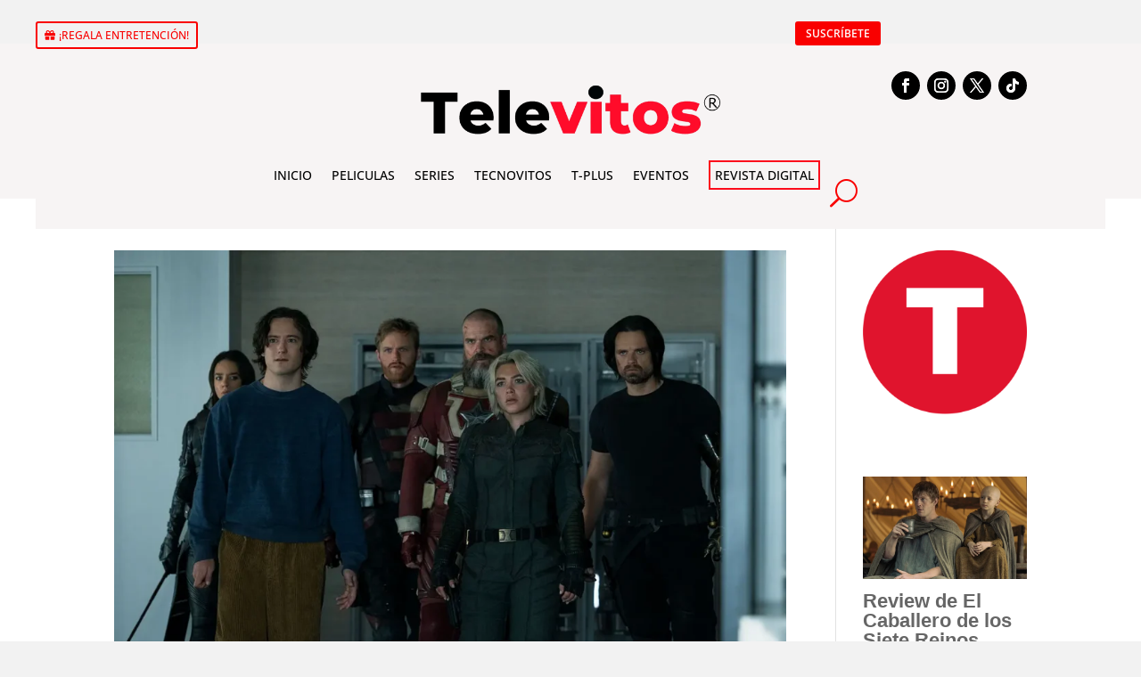

--- FILE ---
content_type: text/css
request_url: https://televitos.com/wp-content/et-cache/133851/et-core-unified-cpt-133851.min.css?ver=1767917962
body_size: 1128
content:
.et_pb_section_0_tb_header{min-height:62px}.et_pb_section_0_tb_header.et_pb_section{padding-top:14px;padding-bottom:0px;margin-top:49px}.et_pb_row_0_tb_header{min-height:40.6px}.et_pb_row_0_tb_header.et_pb_row{padding-top:0px!important;padding-bottom:2px!important;margin-top:-39px!important;margin-right:auto!important;margin-bottom:-21px!important;margin-left:auto!important;padding-top:0px;padding-bottom:2px}body #page-container .et_pb_section .et_pb_button_0_tb_header{color:#F90000!important;border-width:2px!important;font-size:12px;padding-right:0.7em;padding-left:2em}body #page-container .et_pb_section .et_pb_button_0_tb_header:hover{color:#FFFFFF!important;background-image:initial;background-color:#F90000}body #page-container .et_pb_section .et_pb_button_0_tb_header:after{display:none}body #page-container .et_pb_section .et_pb_button_0_tb_header:before{content:attr(data-icon);font-family:FontAwesome!important;font-weight:900!important;line-height:inherit;font-size:inherit!important;opacity:1;margin-left:-1.3em;right:auto;display:inline-block;font-family:FontAwesome!important;font-weight:900!important}body #page-container .et_pb_section .et_pb_button_0_tb_header:hover:before{margin-left:.3em;right:auto;margin-left:-1.3em}.et_pb_button_0_tb_header{transition:color 300ms ease 0ms,background-color 300ms ease 0ms}.et_pb_button_0_tb_header,.et_pb_button_0_tb_header:after,.et_pb_button_1_tb_header,.et_pb_button_1_tb_header:after{transition:all 300ms ease 0ms}body #page-container .et_pb_section .et_pb_button_1_tb_header{color:#FFFFFF!important;border-width:0px!important;font-size:12px;font-weight:600!important;background-color:#F90000}body #page-container .et_pb_section .et_pb_button_1_tb_header:hover:after{margin-left:.3em;left:auto;margin-left:.3em;opacity:1}body #page-container .et_pb_section .et_pb_button_1_tb_header:after{line-height:inherit;font-size:inherit!important;margin-left:-1em;left:auto;font-family:FontAwesome!important;font-weight:900!important}.et_pb_button_1_tb_header:before{.pulse .et_pb_button{animation-name:pulse;animation-duration:5000ms;transform-origin:70% 70%;animation-iteration-count:infinite;animation-timing-function:linear}@keyframes pulse{0%{transform:scale(1)}30%{transform:scale(1)}40%{transform:scale(1.08)}50%{transform:scale(1)}60%{transform:scale(1)}70%{transform:scale(1.05)}80%{transform:scale(1)}100%{transform:scale(1)}}.pulse .et_pb_button:hover{animation:none}}.et_pb_section_1_tb_header.et_pb_section{padding-top:15px;padding-bottom:0px}.et_pb_row_1_tb_header,.et_pb_column_2_tb_header{background-color:RGBA(255,255,255,0)}.et_pb_row_1_tb_header.et_pb_row{padding-top:0px!important;padding-bottom:0px!important;margin-top:-46px!important;margin-right:auto!important;margin-left:auto!important;padding-top:0px;padding-bottom:0px}.et_pb_image_0_tb_header{padding-bottom:0px;width:77%;transition:transform 300ms ease 0ms;text-align:center}.et_pb_image_0_tb_header:hover{transform:scaleX(1.05) scaleY(1.05)!important}.et_pb_row_2_tb_header,body #page-container .et-db #et-boc .et-l .et_pb_row_2_tb_header.et_pb_row,body.et_pb_pagebuilder_layout.single #page-container #et-boc .et-l .et_pb_row_2_tb_header.et_pb_row,body.et_pb_pagebuilder_layout.single.et_full_width_page #page-container #et-boc .et-l .et_pb_row_2_tb_header.et_pb_row{width:100%}.et_pb_menu_0_tb_header.et_pb_menu ul li a{color:#000000!important;line-height:0.7em;transition:color 300ms ease 0ms}.et_pb_menu_0_tb_header.et_pb_menu ul li:hover>a,.et_pb_menu_0_tb_header.et_pb_menu ul li.current-menu-item a{color:#F90000!important}.et_pb_menu_0_tb_header.et_pb_menu{background-color:#f7f4f4;min-height:80px;display:flex;justify-content:center;align-items:center}.et_pb_menu_0_tb_header{padding-top:0px;padding-bottom:0px;margin-top:3px!important;margin-bottom:-259px!important}.et_pb_menu_0_tb_header.et_pb_menu .nav li ul,.et_pb_menu_0_tb_header.et_pb_menu .et_mobile_menu,.et_pb_menu_0_tb_header.et_pb_menu .et_mobile_menu ul{background-color:#f7f4f4!important}.et_pb_menu_0_tb_header.et_pb_menu nav>ul>li>a:hover{opacity:1}.et_pb_menu_0_tb_header .et_pb_menu_inner_container>.et_pb_menu__logo-wrap,.et_pb_menu_0_tb_header .et_pb_menu__logo-slot{width:auto;max-width:100%}.et_pb_menu_0_tb_header .et_pb_menu_inner_container>.et_pb_menu__logo-wrap .et_pb_menu__logo img,.et_pb_menu_0_tb_header .et_pb_menu__logo-slot .et_pb_menu__logo-wrap img{height:auto;max-height:none}.et_pb_menu_0_tb_header .mobile_nav .mobile_menu_bar:before{color:#000000}.et_pb_menu_0_tb_header .et_pb_menu__icon.et_pb_menu__search-button,.et_pb_menu_0_tb_header .et_pb_menu__icon.et_pb_menu__close-search-button{font-size:31px;color:#F90000}.et_pb_menu_0_tb_header .et_pb_menu__icon.et_pb_menu__cart-button{font-size:28px;color:#000000}.et_pb_row_3_tb_header{background-color:RGBA(255,255,255,0);min-height:27.4px}.et_pb_row_3_tb_header.et_pb_row{padding-bottom:0px!important;padding-bottom:0px}.et_pb_divider_0_tb_header{background-color:RGBA(255,255,255,0);border-color:RGBA(255,255,255,0);padding-bottom:0px}.et_pb_divider_0_tb_header:before{border-top-color:#2B2E30;border-top-width:2px;width:auto;top:0px;right:0px;left:0px}.et_pb_social_media_follow_network_0_tb_header a.icon,.et_pb_social_media_follow_network_1_tb_header a.icon,.et_pb_social_media_follow_network_2_tb_header a.icon,.et_pb_social_media_follow_network_3_tb_header a.icon{background-color:#000000!important;transition:background-color 300ms ease 0ms,background-image 300ms ease 0ms}.et_pb_social_media_follow_network_0_tb_header a.icon:hover,.et_pb_social_media_follow_network_1_tb_header a.icon:hover,.et_pb_social_media_follow_network_2_tb_header a.icon:hover,.et_pb_social_media_follow_network_3_tb_header a.icon:hover{background-image:initial!important;background-color:#F90000!important}.et_pb_social_media_follow_network_0_tb_header.et_pb_social_icon a.icon{border-radius:111px 111px 111px 111px}.et_pb_social_media_follow_network_1_tb_header.et_pb_social_icon a.icon,.et_pb_social_media_follow_network_2_tb_header.et_pb_social_icon a.icon,.et_pb_social_media_follow_network_3_tb_header.et_pb_social_icon a.icon{border-radius:331px 331px 331px 331px}.et_pb_row_2_tb_header.et_pb_row{padding-top:0px!important;padding-bottom:0px!important;margin-left:auto!important;margin-right:auto!important;padding-top:0px;padding-bottom:0px}@media only screen and (min-width:981px){.et_pb_row_0_tb_header,body #page-container .et-db #et-boc .et-l .et_pb_row_0_tb_header.et_pb_row,body.et_pb_pagebuilder_layout.single #page-container #et-boc .et-l .et_pb_row_0_tb_header.et_pb_row,body.et_pb_pagebuilder_layout.single.et_full_width_page #page-container #et-boc .et-l .et_pb_row_0_tb_header.et_pb_row{width:100%}}@media only screen and (max-width:980px){.et_pb_row_0_tb_header,body #page-container .et-db #et-boc .et-l .et_pb_row_0_tb_header.et_pb_row,body.et_pb_pagebuilder_layout.single #page-container #et-boc .et-l .et_pb_row_0_tb_header.et_pb_row,body.et_pb_pagebuilder_layout.single.et_full_width_page #page-container #et-boc .et-l .et_pb_row_0_tb_header.et_pb_row{width:100%}body #page-container .et_pb_section .et_pb_button_0_tb_header:before{line-height:inherit;font-size:inherit!important;margin-left:-1.3em;right:auto;display:inline-block;opacity:1;content:attr(data-icon);font-family:FontAwesome!important;font-weight:900!important}body #page-container .et_pb_section .et_pb_button_0_tb_header:after,body #page-container .et_pb_section .et_pb_button_1_tb_header:before{display:none}body #page-container .et_pb_section .et_pb_button_0_tb_header:hover:before{margin-left:.3em;right:auto;margin-left:-1.3em}body #page-container .et_pb_section .et_pb_button_1_tb_header:after{line-height:inherit;font-size:inherit!important;margin-left:-1em;left:auto;display:inline-block;opacity:0;content:attr(data-icon);font-family:FontAwesome!important;font-weight:900!important}body #page-container .et_pb_section .et_pb_button_1_tb_header:hover:after{margin-left:.3em;left:auto;margin-left:.3em;opacity:1}.et_pb_image_0_tb_header .et_pb_image_wrap img{width:auto}.et_pb_column_1_tb_header{transform:translateX(-27px) translateY(-27px)}.et_pb_row_0_tb_header.et_pb_row{margin-left:auto!important;margin-right:auto!important}.et_pb_section_1_tb_header{max-width:72%;margin-left:auto!important;margin-right:auto!important}}@media only screen and (min-width:768px) and (max-width:980px){.et_pb_section_0_tb_header,.et_pb_section_1_tb_header{display:none!important}}@media only screen and (max-width:767px){.et_pb_section_0_tb_header{display:none!important}.et_pb_row_0_tb_header,body #page-container .et-db #et-boc .et-l .et_pb_row_0_tb_header.et_pb_row,body.et_pb_pagebuilder_layout.single #page-container #et-boc .et-l .et_pb_row_0_tb_header.et_pb_row,body.et_pb_pagebuilder_layout.single.et_full_width_page #page-container #et-boc .et-l .et_pb_row_0_tb_header.et_pb_row{width:80%}body #page-container .et_pb_section .et_pb_button_0_tb_header:before{line-height:inherit;font-size:inherit!important;margin-left:-1.3em;right:auto;display:inline-block;opacity:1;content:attr(data-icon);font-family:FontAwesome!important;font-weight:900!important}body #page-container .et_pb_section .et_pb_button_0_tb_header:after,body #page-container .et_pb_section .et_pb_button_1_tb_header:before{display:none}body #page-container .et_pb_section .et_pb_button_0_tb_header:hover:before{margin-left:.3em;right:auto;margin-left:-1.3em}body #page-container .et_pb_section .et_pb_button_1_tb_header:after{line-height:inherit;font-size:inherit!important;margin-left:-1em;left:auto;display:inline-block;opacity:0;content:attr(data-icon);font-family:FontAwesome!important;font-weight:900!important}body #page-container .et_pb_section .et_pb_button_1_tb_header:hover:after{margin-left:.3em;left:auto;margin-left:.3em;opacity:1}.et_pb_image_0_tb_header .et_pb_image_wrap img{width:auto}.et_pb_column_1_tb_header{transform:translateX(0px) translateY(-38px)}.et_pb_row_0_tb_header.et_pb_row{margin-left:auto!important;margin-right:auto!important}.et_pb_section_1_tb_header{max-width:69%;margin-left:auto!important;margin-right:auto!important;display:none!important}}